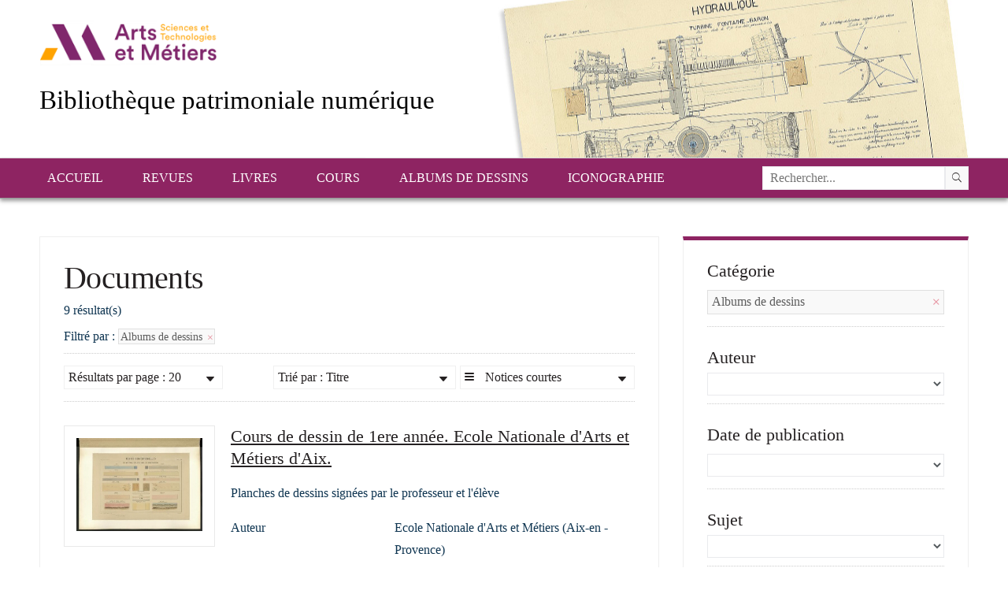

--- FILE ---
content_type: text/html; charset=UTF-8
request_url: https://patrimoine.ensam.eu/resultats/listing?search=&sort=Title,_score&perpage=20&page=1&&refine%5BCategories%5D%5B%5D=Albums+de+dessins&r&
body_size: 5497
content:


<!DOCTYPE html>
<!--[if lt IE 7 ]><html class="ie ie6" lang="fr" class="LTR" dir="LTR"> <![endif]-->
<!--[if IE 7 ]><html class="ie ie7" lang="fr" class="LTR" dir="LTR"> <![endif]-->
<!--[if IE 8 ]><html class="ie ie8" lang="fr" class="LTR" dir="LTR"> <![endif]-->
<!--[if (gte IE 9)|!(IE)]><!--><html lang="fr" class="LTR" dir="LTR"> <!--<![endif]-->
    <head>

        <!-- Basic Page Needs
  ================================================== -->
        <meta charset="utf-8">
        <title>Bibliothèque patrimoniale numérique > Documents</title>
        <meta name="description" content="">
                <!-- Mobile Specific Metas
  ================================================== -->
        <meta name="viewport" content="width=device-width, initial-scale=1, maximum-scale=1">

        <!-- CSS
  ================================================== -->
<link rel="stylesheet" href="/assets/ionicons/css/ionicons.min.css?v=3.5.1" media="all" /><link rel="stylesheet" href="/assets/styles/lgslider.css?v=3.5.1" media="all" /><link rel="stylesheet" href="/assets/styles/timeline_histogram.css?v=3.5.1" media="all" /><link rel="stylesheet" href="/assets/styles/date_slider.css?v=3.5.1" media="all" /><link rel="stylesheet" href="/assets/styles/grapesjs_responsive.css?v=3.5.1" media="all" /><link rel="stylesheet" href="/assets/javascripts/library/daterangepicker/daterangepicker.css?v=3.5.1" media="all" /><link rel="stylesheet" href="/assets/javascripts/library/fancybox/jquery.fancybox.css?v=2.1.5?v=3.5.1" media="all" /><link rel="stylesheet" href="/assets/javascripts/library/leaflet/leaflet.css?v=3.5.1" media="all" />        <link rel="stylesheet" href="/themes/Ensam/styles/skeleton.css">
        <link rel="stylesheet" href="/themes/Ensam/styles/style.css">
	    <link rel="stylesheet" type="text/css" href="/assets/javascripts/library/fancybox/jquery.fancybox.css?v=2.1.5" media="screen" />
        <link href="http://fonts.googleapis.com/css?family=Source+Sans+Pro:300,400,700,900,300italic" rel="stylesheet" />
            </head>
    <body class="body_page-resultats">
        <!-- Primary Page Layout
        ================================================== -->

        
        <!-- Delete everything in this .container and get started on your own site! -->
        <div id="header">
                        <div id="header_content" class="container">
                <div class="column">
                    <div id="logo_block">
                        <div id="logo">
		            <a href="https://artsetmetiers.fr/" target="_blank">
                                <img src="//assets.ensam.eu/logo/fr/logo-247x71.png" alt="Bibliothèque patrimoniale numérique" class="scale-with-grid">
                            </a>
                        </div>

                        <div id="text_block">
                            <h1 title="La Bibliothèque numérique patrimoniale de l'École Nationale Supérieure d’Arts et Métiers permet de découvrir une sélection de documents inédits en histoire de la pédagogie et en histoire des techniques et en génie industriel. Retrouvez les cours, les revues et les dessins techniques de l’Ecole.">Bibliothèque patrimoniale numérique</h1>




                        </div>
                    </div>
                </div>
            </div>
        </div>
<div class="menu_top_bg">
<div class="container">
                    <ul class="menu" id="menu-top" role="navigation"><li ><a  href="/"  title="Accueil" alt="Accueil">Accueil</a><ul class="level1"><li ><a  href="/actualites"  title="Actualités" alt="Actualités">Actualités</a></li><li ><a  href="/presentation-corpus"  title="Présentation des corpus" alt="Présentation des corpus">Présentation des corpus</a></li><li ><a  href="/recherche-avancee"  title="Recherche avancée" alt="Recherche avancée">Recherche avancée</a></li><li ><a  href="http://www.ensam.eu/" target="_blank" title="Site institutionnel de l’ENSAM" alt="Site institutionnel de l’ENSAM">Site institutionnel de l’ENSAM</a></li><li ><a  href="/api/articlesrss" target="_blank" title="Flux RSS" alt="Flux RSS">Flux RSS</a></li></ul></li><li ><a  href="#"  title="Revues" alt="Revues">Revues</a><ul class="level1"><li ><a  href="/resultats?&page=1&refine[Categories][]=Revue+«+Publication+industrielle+des+machines-outils+»#page"  title="Publication industrielle Armengaud" alt="Publication industrielle Armengaud">Publication industrielle Armengaud</a></li><li ><a  href="/resultats?&page=1&refine[Categories][]=Revue+«+Bulletin+technologique+»#page"  title="Bulletin technologique" alt="Bulletin technologique">Bulletin technologique</a></li></ul></li><li ><a  href="/resultats/default?search=&sort=Identifier,_score&perpage=50&page=1&&refine[Categories][]=Livres&r&sort=Creator.title,_score#page"  title="Livres" alt="Livres">Livres</a></li><li ><a  href="/resultats/default?search=&sort=Identifier,_score&perpage=50&page=1&&refine[Categories][]=Cours&r&sort=Creator.title,_score#page"  title="Cours" alt="Cours">Cours</a></li><li ><a  href="/resultats/default?search=&sort=Identifier,_score&perpage=50&page=1&&refine[Categories][]=Albums+de+dessins&r&sort=DateISO,_score#page"  title="Albums de dessins" alt="Albums de dessins">Albums de dessins</a></li><li ><a  href="/resultats?&page=1&refine[Categories][]=Iconographie#page"  title="Iconographie" alt="Iconographie">Iconographie</a></li></ul> 

    <form action="/resultats/listing#page" method="get">
        <input type="hidden" name="navigation" value="listing">
        <input type="hidden" name="perpage" value="20">
        <input type="hidden" name="page" value="1">
        <input type="text"  id="search_txt" name="search" value="" data-options='{"itemtype_id":"1"}' placeholder="Rechercher..." autocomplete="off">
       <input id="fulltext_checkbox" type="hidden" name="fulltext" value="1">
     <input id="bookmarks_checkbox" type="hidden" name="bookmarks" value="1" >
     <input type="hidden" name="sort" value="_score" >
        <button type="submit"  id="search_bt" name="search_submit" value="1"><i class="ion-ios7-search"></i></button>
    </form>

</div>
</div>
<div style="clear:both"></div>


        <div id="content" class="container">
<div id="page">
    <div class="three-quarts column">
        <div class="page_content">
            <h1 class="title_item">Documents</h1>

            
                <div class="returned_results">
                    9 résultat(s)                </div>  
                <!-- bar top-->
                <div class="bartop">

    <div class="facets_unrefined">
        Filtré par : <a href="?search=&sort=Title,_score&perpage=20&page=1&&unrefine[Categories][]=Albums de dessins#page">Albums de dessins <i class="ion-android-close"></i></a>     </div>

    <div class="page_nav">
        <div id="browsing" class="navigation">
            <ul class="dropdown">
                <li>
                                            <i class="ion-navicon-round"></i> Notices courtes                                            <b class="ion-arrow-down-b"></b>
                    <ul class="subdropdown">
                                                                            <li><a href="/resultats/picture?search=&sort=Title,_score&perpage=20&page=1&&refine[Categories][]=Albums+de+dessins&r&#page"><i class="ion-images"></i> Mosaïque de vignettes</a></li>
                                                                            <li><a href="/resultats/time?search=&sort=Title,_score&perpage=20&page=1&&refine[Categories][]=Albums+de+dessins&r&&sort=DateISO,_score#page"><i class="ion-clock"></i> Frise chronologique</a></li>
                        						                            <li><a href="/resultats/map?search=&sort=Title,_score&perpage=20&page=1&&refine[Categories][]=Albums+de+dessins&r&&sort=_score#page"><i class="ion-map"></i> Cartographie interactive</a></li>
                                            </ul>
                </li>
            </ul>
        </div> 

                        <div id="sort" class="navigation">
                    <ul class="dropdown">
                        <li>
                Trié par : Titre                            <b class="ion-arrow-down-b"></b>
                            <ul class="subdropdown">
                                <li><a href="/resultats/listing?search=&sort=Title,_score&perpage=20&page=1&&refine[Categories][]=Albums+de+dessins&r&&sort=_score#page"><span>Trié par :</span> Pertinence</a></li><li><a href="/resultats/listing?search=&sort=Title,_score&perpage=20&page=1&&refine[Categories][]=Albums+de+dessins&r&&sort=Identifier,_score#page"><span>Trié par :</span> Identifiant (asc)</a></li><li><a href="/resultats/listing?search=&sort=Title,_score&perpage=20&page=1&&refine[Categories][]=Albums+de+dessins&r&&sort=-Identifier,_score#page"><span>Trié par :</span> Identifiant (desc)</a></li><li><a href="/resultats/listing?search=&sort=Title,_score&perpage=20&page=1&&refine[Categories][]=Albums+de+dessins&r&&sort=-Title,_score#page"><span>Trié par :</span> Titre (desc)</a></li><li><a href="/resultats/listing?search=&sort=Title,_score&perpage=20&page=1&&refine[Categories][]=Albums+de+dessins&r&&sort=Creator.title,_score#page"><span>Trié par :</span> Auteur (asc)</a></li><li><a href="/resultats/listing?search=&sort=Title,_score&perpage=20&page=1&&refine[Categories][]=Albums+de+dessins&r&&sort=-Creator.title,_score#page"><span>Trié par :</span> Auteur (desc)</a></li><li><a href="/resultats/listing?search=&sort=Title,_score&perpage=20&page=1&&refine[Categories][]=Albums+de+dessins&r&&sort=DateISO,_score#page"><span>Trié par :</span> Date de publication (asc)</a></li><li><a href="/resultats/listing?search=&sort=Title,_score&perpage=20&page=1&&refine[Categories][]=Albums+de+dessins&r&&sort=-DateISO,_score#page"><span>Trié par :</span> Date de publication (desc)</a></li>                            </ul>
                        </li>
                    </ul>
                </div> 
        
                        <div id="result_per_page" class="navigation">
                    <ul class="dropdown">
                        <li>
        Résultats par page : 20                            <b class="ion-arrow-down-b"></b>
                            <ul class="subdropdown">
        <li><a href="?search=&sort=Title,_score&perpage=20&page=1&&refine[Categories][]=Albums+de+dessins&r&&perpage=50#page"><span>Résultats par page :</span> 50</a></li><li><a href="?search=&sort=Title,_score&perpage=20&page=1&&refine[Categories][]=Albums+de+dessins&r&&perpage=10#page"><span>Résultats par page :</span> 10</a></li>                                
                            </ul>
                        </li>
                    </ul>
                </div> 

        
        <div style="clear:both"></div>    
    </div>  

</div> 
                <!-- listing-->
                                    <div class="navlist_tr navlist_bottom" lang="fr" >
                        <div class="navlist_img">
                            <div class="navlist_img_box">
                                <a href="/resultats/item/1572-cours-de-dessin-de-1ere-annee-ecole-nationale-d-arts-et-metiers-d-aix?offset=1#page"><img src="/i/?IIIF=/dc/e9/24/ea/dce924ea-4e72-44ef-93ef-c98b337217b4/iiif/ENSAM_AIA-A4434_0029.tif/full/!256,256/0/default.jpg" title="Cours de dessin de 1ere ann&eacute;e. Ecole Nationale d'Arts et M&eacute;tiers d'Aix."></a>
                            </div>
                        </div>
                        <div class="navlist_content">
                            <a href="/resultats/item/1572-cours-de-dessin-de-1ere-annee-ecole-nationale-d-arts-et-metiers-d-aix?offset=1#page"><h3>Cours de dessin de 1ere année. Ecole Nationale d'Arts et Métiers d'Aix.</h3></a>
                            <p>
                                <p>Planches de dessins signées par le professeur et l'élève</p><dl class="item-list"><dt>Auteur</dt><dd>Ecole Nationale d'Arts et Métiers  (Aix-en -Provence)</dd></dl><dl class="item-list"><dt>Date de publication</dt><dd>1890</dd></dl>                            </p>
                        </div>
                        <div style="clear:both"></div>
                                                                    </div>
                                        <div class="navlist_tr navlist_bottom" lang="fr" >
                        <div class="navlist_img">
                            <div class="navlist_img_box">
                                <a href="/resultats/item/1575-cours-de-dessin-de-1ere-annee-ecole-nationale-d-arts-et-metiers-d-aix?offset=2#page"><img src="/i/?IIIF=/8b/c5/11/43/8bc51143-eeb3-438e-b7eb-3294f8870b98/iiif/ENSAM_AIA-A4437_0043.tif/full/!256,256/0/default.jpg" title="Cours de dessin de 1ere ann&eacute;e. Ecole Nationale d'Arts et M&eacute;tiers d'Aix."></a>
                            </div>
                        </div>
                        <div class="navlist_content">
                            <a href="/resultats/item/1575-cours-de-dessin-de-1ere-annee-ecole-nationale-d-arts-et-metiers-d-aix?offset=2#page"><h3>Cours de dessin de 1ere année. Ecole Nationale d'Arts et Métiers d'Aix.</h3></a>
                            <p>
                                <p>Planches de dessins signées par le professeur et l'élève</p><dl class="item-list"><dt>Auteur</dt><dd>Ecole Nationale d'Arts et Métiers  (Aix-en -Provence)</dd></dl><dl class="item-list"><dt>Date de publication</dt><dd>190?</dd></dl>                            </p>
                        </div>
                        <div style="clear:both"></div>
                                                                    </div>
                                        <div class="navlist_tr navlist_bottom" lang="fr" >
                        <div class="navlist_img">
                            <div class="navlist_img_box">
                                <a href="/resultats/item/1580-cours-de-dessin-de-1ere-annee-ecole-nationale-d-arts-et-metiers-d-aix?offset=3#page"><img src="/i/?IIIF=/56/7a/00/d8/567a00d8-3008-4236-a478-6c85c872a09a/iiif/ENSAM_AIA-A4442_0032.tif/full/!256,256/0/default.jpg" title="Cours de dessin de 1ere ann&eacute;e. Ecole Nationale d'Arts et M&eacute;tiers d'Aix."></a>
                            </div>
                        </div>
                        <div class="navlist_content">
                            <a href="/resultats/item/1580-cours-de-dessin-de-1ere-annee-ecole-nationale-d-arts-et-metiers-d-aix?offset=3#page"><h3>Cours de dessin de 1ere année. Ecole Nationale d'Arts et Métiers d'Aix.</h3></a>
                            <p>
                                <p>Planches de dessins signées par le professeur et l'élève</p><dl class="item-list"><dt>Auteur</dt><dd>Ecole Nationale d'Arts et Métiers  (Aix-en -Provence)</dd></dl><dl class="item-list"><dt>Date de publication</dt><dd>1908</dd></dl>                            </p>
                        </div>
                        <div style="clear:both"></div>
                                                                    </div>
                                        <div class="navlist_tr navlist_bottom" lang="fr" >
                        <div class="navlist_img">
                            <div class="navlist_img_box">
                                <a href="/resultats/item/1573-cours-de-dessin-de-2eme-annee-ecole-nationale-d-arts-et-metiers-d-aix?offset=4#page"><img src="/i/?IIIF=/1c/61/69/c4/1c6169c4-ba52-4fa2-97de-c1d03095c44b/iiif/ENSAM_AIA-A4435_0017.tif/full/!256,256/0/default.jpg" title="Cours de dessin de 2eme ann&eacute;e. Ecole Nationale d'Arts et M&eacute;tiers d'Aix."></a>
                            </div>
                        </div>
                        <div class="navlist_content">
                            <a href="/resultats/item/1573-cours-de-dessin-de-2eme-annee-ecole-nationale-d-arts-et-metiers-d-aix?offset=4#page"><h3>Cours de dessin de 2eme année. Ecole Nationale d'Arts et Métiers d'Aix.</h3></a>
                            <p>
                                <p>Planches de dessins signées par le professeur et l'élève</p><dl class="item-list"><dt>Auteur</dt><dd>Ecole Nationale d'Arts et Métiers  (Aix-en -Provence)</dd></dl><dl class="item-list"><dt>Date de publication</dt><dd>1890</dd></dl>                            </p>
                        </div>
                        <div style="clear:both"></div>
                                                                    </div>
                                        <div class="navlist_tr navlist_bottom" lang="fr" >
                        <div class="navlist_img">
                            <div class="navlist_img_box">
                                <a href="/resultats/item/1576-cours-de-dessin-de-2eme-annee-ecole-nationale-d-arts-et-metiers-d-aix?offset=5#page"><img src="/i/?IIIF=/c0/61/ac/ae/c061acae-486f-4390-b999-20605a1e0d33/iiif/ENSAM_AIA-A4438_0029.tif/full/!256,256/0/default.jpg" title="Cours de dessin de 2eme ann&eacute;e. Ecole Nationale d'Arts et M&eacute;tiers d'Aix."></a>
                            </div>
                        </div>
                        <div class="navlist_content">
                            <a href="/resultats/item/1576-cours-de-dessin-de-2eme-annee-ecole-nationale-d-arts-et-metiers-d-aix?offset=5#page"><h3>Cours de dessin de 2eme année. Ecole Nationale d'Arts et Métiers d'Aix.</h3></a>
                            <p>
                                <p>Planches de dessins signées par le professeur et l'élève</p><dl class="item-list"><dt>Auteur</dt><dd>Ecole Nationale d'Arts et Métiers  (Aix-en -Provence)</dd></dl><dl class="item-list"><dt>Date de publication</dt><dd>1908</dd></dl>                            </p>
                        </div>
                        <div style="clear:both"></div>
                                                                    </div>
                                        <div class="navlist_tr navlist_bottom" lang="fr" >
                        <div class="navlist_img">
                            <div class="navlist_img_box">
                                <a href="/resultats/item/1578-cours-de-dessin-de-2eme-annee-ecole-nationale-d-arts-et-metiers-d-aix?offset=6#page"><img src="/i/?IIIF=/ad/12/5d/f9/ad125df9-d9f9-4faa-990e-7e44e40e6e15/iiif/ENSAM_AIA-A4440_0010.tif/full/!256,256/0/default.jpg" title="Cours de dessin de 2eme ann&eacute;e. Ecole Nationale d'Arts et M&eacute;tiers d'Aix."></a>
                            </div>
                        </div>
                        <div class="navlist_content">
                            <a href="/resultats/item/1578-cours-de-dessin-de-2eme-annee-ecole-nationale-d-arts-et-metiers-d-aix?offset=6#page"><h3>Cours de dessin de 2eme année. Ecole Nationale d'Arts et Métiers d'Aix.</h3></a>
                            <p>
                                <p>Planches de dessins signées par le professeur et l'élève</p><dl class="item-list"><dt>Auteur</dt><dd>Ecole Nationale d'Arts et Métiers  (Aix-en -Provence)</dd></dl><dl class="item-list"><dt>Date de publication</dt><dd>190?</dd></dl>                            </p>
                        </div>
                        <div style="clear:both"></div>
                                                                    </div>
                                        <div class="navlist_tr navlist_bottom" lang="fr" >
                        <div class="navlist_img">
                            <div class="navlist_img_box">
                                <a href="/resultats/item/1574-cours-de-dessin-de-3eme-annee-ecole-nationale-d-arts-et-metiers-d-aix?offset=7#page"><img src="/i/?IIIF=/44/dc/c9/98/44dcc998-a515-42c8-8e47-6206a3e24ad9/iiif/ENSAM_AIA-A4436_0005.tif/full/!256,256/0/default.jpg" title="Cours de dessin de 3eme ann&eacute;e. Ecole Nationale d'Arts et M&eacute;tiers d'Aix."></a>
                            </div>
                        </div>
                        <div class="navlist_content">
                            <a href="/resultats/item/1574-cours-de-dessin-de-3eme-annee-ecole-nationale-d-arts-et-metiers-d-aix?offset=7#page"><h3>Cours de dessin de 3eme année. Ecole Nationale d'Arts et Métiers d'Aix.</h3></a>
                            <p>
                                <p>Planches de dessins signées par le professeur et l'élève</p><dl class="item-list"><dt>Auteur</dt><dd>Ecole Nationale d'Arts et Métiers  (Aix-en -Provence)</dd></dl><dl class="item-list"><dt>Date de publication</dt><dd>1890</dd></dl>                            </p>
                        </div>
                        <div style="clear:both"></div>
                                                                    </div>
                                        <div class="navlist_tr navlist_bottom" lang="fr" >
                        <div class="navlist_img">
                            <div class="navlist_img_box">
                                <a href="/resultats/item/1577-cours-de-dessin-de-3eme-annee-ecole-nationale-d-arts-et-metiers-d-aix?offset=8#page"><img src="/i/?IIIF=/aa/b7/b0/6e/aab7b06e-73a0-4cbc-ad76-269a0a42081c/iiif/ENSAM_AIA-A4439_0012.tif/full/!256,256/0/default.jpg" title="Cours de dessin de 3eme ann&eacute;e. Ecole Nationale d'Arts et M&eacute;tiers d'Aix."></a>
                            </div>
                        </div>
                        <div class="navlist_content">
                            <a href="/resultats/item/1577-cours-de-dessin-de-3eme-annee-ecole-nationale-d-arts-et-metiers-d-aix?offset=8#page"><h3>Cours de dessin de 3eme année. Ecole Nationale d'Arts et Métiers d'Aix.</h3></a>
                            <p>
                                <p>Planches de dessins signées par le professeur et l'élève</p><dl class="item-list"><dt>Auteur</dt><dd>Ecole Nationale d'Arts et Métiers  (Aix-en -Provence)</dd></dl><dl class="item-list"><dt>Date de publication</dt><dd>1897</dd></dl>                            </p>
                        </div>
                        <div style="clear:both"></div>
                                                                    </div>
                                        <div class="navlist_tr " lang="fr" >
                        <div class="navlist_img">
                            <div class="navlist_img_box">
                                <a href="/resultats/item/1579-cours-de-dessin-de-3eme-annee-ecole-nationale-d-arts-et-metiers-d-aix?offset=9#page"><img src="/i/?IIIF=/8e/71/d0/7d/8e71d07d-94e5-4227-9b19-ab19c8db5e96/iiif/ENSAM_AIA-A4441_0026.tif/full/!256,256/0/default.jpg" title="Cours de dessin de 3eme ann&eacute;e. Ecole Nationale d'Arts et M&eacute;tiers d'Aix."></a>
                            </div>
                        </div>
                        <div class="navlist_content">
                            <a href="/resultats/item/1579-cours-de-dessin-de-3eme-annee-ecole-nationale-d-arts-et-metiers-d-aix?offset=9#page"><h3>Cours de dessin de 3eme année. Ecole Nationale d'Arts et Métiers d'Aix.</h3></a>
                            <p>
                                <p>Planches de dessins signées par le professeur et l'élève</p><dl class="item-list"><dt>Auteur</dt><dd>Ecole Nationale d'Arts et Métiers  (Aix-en -Provence)</dd></dl><dl class="item-list"><dt>Date de publication</dt><dd>1908</dd></dl>                            </p>
                        </div>
                        <div style="clear:both"></div>
                                                                    </div>
                           
                <!-- end listing-->



                <!-- bar bottom-->
                <div class="barbottom">
    <div class="pagination_bottom"><div class="pagination"><div class="pager left">1 - 9 / 9 résultat(s)</div><div class="per_page right"><form method="post"><input type="hidden" name="page" value="1"><select name="perpage" class="btn" data-autosubmit="1"><option class="perpage_5" value="5">par page : 5</option><option class="perpage_10" value="10">par page : 10</option><option class="perpage_20" value="20"  selected="selected">par page : 20</option><option class="perpage_50" value="50">par page : 50</option><option class="perpage_100" value="100">par page : 100</option><option class="perpage_200" value="200">par page : 200</option><option class="perpage_1000" value="1000">par page : 1000</option><option class="perpage_8" value="8">par page : 8</option><option class="perpage_12" value="12">par page : 12</option><option class="perpage_16" value="16">par page : 16</option><option class="perpage_24" value="24">par page : 24</option><option class="perpage_32" value="32">par page : 32</option><option class="perpage_48" value="48">par page : 48</option><option class="perpage_64" value="64">par page : 64</option><option class="perpage_96" value="96">par page : 96</option></select> </form> </div></div></div>
</div>
            
            <div style="clear: both"></div>
        </div>

    </div>
</div>

<div class="one-quart column">
    <!-- refine-->
                
            <div class="page_content p_right p_top facet">
                <h3>Catégorie</h3><ul><li class="deep1"><a class="facets_unrefined" href="?search=&sort=Title,_score&perpage=20&page=1&&unrefine[Categories][]=Albums+de+dessins"><div>Albums de dessins</div> <span><i class="ion-android-close"></i></a></span></li></ul><div class="nomore"></div><div class="right_column_sep"></div><h3>Auteur</h3><select onchange="window.location.href = this.value"><option></option><option class="deep1_option facets_refine_option" data-refine="Creator%20%3A%20Ecole%20Nationale%20d%27Arts%20et%20M%C3%A9tiers%20%20%28Aix-en%20-Provence%29" value="?search=&sort=Title,_score&perpage=20&page=1&&refine[Categories][]=Albums+de+dessins&r&&page=1&refine[Creator][]=Ecole+Nationale+d%27Arts+et+M%C3%A9tiers++%28Aix-en+-Provence%29">Ecole Nationale d'Arts et Métiers  (Aix-en -Provence) (9)</option></select><div class="nomore"></div><div class="right_column_sep"></div><h3>Date de publication</h3><div class="lgcalendarfacets" id="calendar" data-options='{"itemtype_id":1,"lang":"fr-FR","url":"?search=&sort=Title,_score&perpage=20&page=1&&refine[Categories][]=Albums+de+dessins&r&&page=1","facet":"DateISO"}'></div><div class="nomore"></div><div class="right_column_sep"></div><h3>Sujet</h3><select onchange="window.location.href = this.value"><option></option><option class="deep1_option facets_refine_option" data-refine="Subject%20%3A%20Dewey600%20-%20Techniques%20%28Sciences%20appliqu%C3%A9es%29" value="?search=&sort=Title,_score&perpage=20&page=1&&refine[Categories][]=Albums+de+dessins&r&&page=1&refine[Subject][]=Dewey600+-+Techniques+%28Sciences+appliqu%C3%A9es%29">Dewey600 - Techniques (Sciences appliquées) (9)</option></select><div class="nomore"></div><div class="right_column_sep"></div><h3>Type de document</h3><select onchange="window.location.href = this.value"><option></option><option class="deep1_option facets_refine_option" data-refine="Type%20%3A%20Texte%20imprim%C3%A9" value="?search=&sort=Title,_score&perpage=20&page=1&&refine[Categories][]=Albums+de+dessins&r&&page=1&refine[Type][]=Texte+imprim%C3%A9">Texte imprimé (9)</option></select><div class="nomore"></div><div class="right_column_sep"></div>            </div><div class="right_column_sep"></div>
            </div>
<div style="clear: both"></div>
</div>
<div id="modal_content" style="display:none;"></div>

</div><!-- container -->

<div id="footer">
<div class="container">
    <ul class="menu" id="menu-bottom" role="navigation"><li ><a  href="/contact"  title="Contact" alt="Contact">Contact</a></li><li ><a  href="/conditions-utilisation"  title="Conditions d’utilisation" alt="Conditions d’utilisation">Conditions d’utilisation</a></li><li ><a  href="/aide"  title="Aide" alt="Aide">Aide</a></li><li ><a  href="/mentions-legales"  title="Mentions légales" alt="Mentions légales">Mentions légales</a></li><li ><a  href="/partenaires"  title="Partenaires" alt="Partenaires">Partenaires</a></li><li ><a  href="/plan-site"  title="Plan du site" alt="Plan du site">Plan du site</a></li></ul>  
    
	Avec le soutien de la <a href="http://www.fondam.org/" target="_blank">Fondation Arts et Métiers</a><br/>
    <a href="http://www.fondam.org/" target="_blank"><img src="/themes/Ensam/images/logo-fam.png"></a>

    <p class="copyright">© 2016 ENSAM - Bibliothèque patrimoniale numérique</p>
</div>
<div style="clear: both"></div>
</div>

<!-- End Document
================================================== -->

        <!--[if lt IE 9]>
                <script src="http://html5shim.googlecode.com/svn/trunk/html5.js"></script>
        <![endif]-->
<script src="/assets/javascripts/jquery2.js?v=3.5.1"></script><script src="/assets/javascripts/helpers.js?v=3.5.1"></script><script src="/assets/javascripts/locales.php?l=fr"></script><script src="/assets/javascripts/library/leaflet/leaflet.js?v=3.5.1"></script><script src="/assets/javascripts/geomap-leaflet.js?v=3.5.1"></script><script src="/assets/javascripts/library/jquery-ui-1.10.3.custom.min.js?v=3.5.1"></script><script src="/assets/javascripts/library/d3.min.js?v=3.5.1"></script><script src="/assets/javascripts/library/mediaelementjs/mediaelement.js?v=3.5.1"></script><script src="/assets/javascripts/library/fancybox/jquery.fancybox.js?v=2.1.5"></script><script src="/assets/javascripts/timeline_histogram.js?v=3.5.1"></script><script src="/assets/javascripts/date_calendar.js?v=3.5.1"></script><script src="/assets/javascripts/jQDateRangeSlider-min.js?v=3.5.1"></script><script src="/assets/javascripts/date_slider.js?v=3.5.1"></script><script src="/assets/javascripts/slider.js?v=3.5.1"></script><script src="/assets/javascripts/lgslider.js?v=3.5.1"></script><script src="/assets/javascripts/autocomplete.js?v=3.5.1"></script><script src="/assets/javascripts/viewfulltextpage.js?v=3.5.1"></script><script src="/assets/javascripts/viewbookmarkspage.js?v=3.5.1"></script><script src="/assets/javascripts/viewchildpage.js?v=3.5.1"></script><script src="/assets/javascripts/map.js?v=3.5.1"></script><script src="/assets/javascripts/articles_ticker.js?v=3.5.1"></script><script src="/assets/javascripts/basket.js?v=3.5.1"></script><script src="/assets/javascripts/auth.js?v=3.5.1"></script><script src="/assets/javascripts/library/daterangepicker/moment.js?v=3.5.1"></script><script src="/assets/javascripts/library/daterangepicker/daterangepicker.js?v=3.5.1"></script><script src="/assets/javascripts/loan_disponibility.js?v=3.5.1"></script><script src="/assets/javascripts/locales.php?l=fr"></script>        <script type="text/javascript" src="/themes/Ensam/javascripts/modal.js"></script>
        <script type="text/javascript" src="/themes/Ensam/javascripts/widgets.js"></script>
        <script type="text/javascript" src="/themes/Ensam/javascripts/articles.js"></script>
        <script type="text/javascript" src="/themes/Ensam/javascripts/supra.js"></script>
        <script type="text/javascript" src="/themes/Ensam/javascripts/tracking.js"></script>
</body>
</html>

--- FILE ---
content_type: application/javascript; charset=utf-8
request_url: https://patrimoine.ensam.eu/themes/Ensam/javascripts/tracking.js
body_size: 365
content:
// tracking events
$("#search form").submit(function() {
    var val = $("#search_txt").val();
    if (val != '' && val != undefined) {
        var page_title = $(document).find("title").text();
        ga('send', 'event', page_title, 'search', val);
    }
});

$(".facets_refine").click(function() {
    var page_title = $(document).find("title").text();
    var val = decodeURIComponent($(this).attr('data-refine'));
    ga('send', 'event', page_title, 'refine', val);
});


--- FILE ---
content_type: application/javascript; charset=utf-8
request_url: https://patrimoine.ensam.eu/assets/javascripts/timeline_histogram.js?v=3.5.1
body_size: 22413
content:
;
(function ($, window, document, undefined) {
    function TimelineHistogram(element, options) {
        this.element = $(element);

        this.auto_animation_inerval = null;
        this.interval = this.element.data("interval") || 'decade';
        this.page_id = this.element.data("page_id") || '';
        this.href = this.element.data("href") || '';
        this.height = this.element.height();
        this.width = this.element.width();
        this.range_height = this.element.data("range_height") || 50;
        this.date_start = this.element.data("date_start") || '';
        this.date_end = this.element.data("date_end") || '';
        this.margin_top = this.element.data("margin_top") || 0;
        this.margin_bottom = this.element.data("margin_bottom") || 20;
        this.margin_left = this.element.data("margin_left") || 1;
        this.margin_right = this.element.data("margin_right") || 0;
        this.zoom = this.element.data("zoom") || '0';
        this.uniqkey = Math.random() * 0x100000000000000;
        this.date_start_init = this.date_start;
        this.date_end_init = this.date_end;
        this.timeline = "timeline_" + this.uniqkey;
        this.timeline_id = this.element.attr("id") || '';
        this.links_prefix = this.element.data("links_prefix") || '';
        this.element.addClass(this.timeline);
        this.formate_data(); // load options
        this.resize();
        this.action = 0;
        this.selectopt = '';
    }

    TimelineHistogram.prototype = {
        formate_data: function () {
            this.formated_datas = new Array();

            var that = this;
            var prev_date = '';
            var i = 0;

            //json
            $.getJSON(this.links_prefix + '/api/datehistogram' + this.href,
                    {
                        interval: that.interval,
                        page_id: that.page_id,
                        zoom: that.zoom,
                        date_start: that.date_start,
                        date_end: that.date_end
                    },
                    function (data)
                    {
                        if (data && data.items) {
                            $.each(data.items, function (key, values)
                            {

                                var values_date_to_date = new Date(values.date);

                                if (prev_date != '') {
                                    var prev_date_to_date = new Date(prev_date);

                                    for (j = prev_date_to_date; j < values_date_to_date; )
                                    {
                                        if (j >= prev_date_to_date)
                                        {
                                            var date_j = new Date(j);

                                            if (that.interval == 'month') {
                                                var date_j = date_j.getFullYear() + '-' + ("0" + (date_j.getMonth() + 1)).slice(-2);
                                            } else {
                                                var date_j = date_j.getFullYear();
                                            }

                                            that.formated_datas[i] = new Array();
                                            that.formated_datas[i]['date'] = date_j;
                                            that.formated_datas[i]['value'] = 0;
                                            i++;
                                        }

                                        if (that.interval == 'decade')
                                        {
                                            j = new Date(j.setFullYear(j.getFullYear() + 10));
                                        } else if (that.interval == 'month') {
                                            j = new Date(j.setMonth(j.getMonth() + 1));
                                        } else {
                                            j = new Date(j.setFullYear(j.getFullYear() + 1));
                                        }
                                    }
                                }

                                that.formated_datas[i] = new Array();
                                that.formated_datas[i]['date'] = values.date;
                                that.formated_datas[i]['value'] = values.count;
                                i++;

                                prev_date = values.date;
                                that.selectopt += '<option value="' + prev_date + '">' + prev_date + ' (' + values.count + ')</option>';

                                if (that.date_start == '') {
                                    that.date_start = prev_date;
                                }

                            });

                            if (that.date_end == '' || that.date_end == '3000') {
                                that.date_end = prev_date;
                            }

                            //date intervall verification

                            if (i > 350 && that.interval == 'year') {
                                that.interval = 'decade';
                                that.formate_data(); // load options
                            } else if (i > 350 && that.interval == 'month') {
                                that.interval = 'year';
                                that.formate_data(); // load options
                            } else {
                                that.datas = that.formated_datas;
                                if (that.datas) {
                                    that.create(); // load options
                                }
                            }
                        }
                    });
        },
        create: function () {
            var that = this;
            var brush_start = '';
            var brush_end = '';

            ////
            var html = '<div class="timeline_histogram_range">';

            if ($(window).width() < 480) {
                $('.' + this.timeline + ' svg').hide();
                html += __('Start date') + ' <select class="s-date-start">' + that.selectopt + '</select> ' + __('End date') + ' <select class="s-date-end">' + that.selectopt + '</select>';
                html += ' <button class="button" data-date-start="' + that.date_start + '" data-date-end="' + that.date_end + '">' + __('Submit') + '</button>'
                if (that.zoom == 1 && that.date_end_init != '3000') {
                    html += ' <button class="button_reset" data-date-start="' + that.date_start + '" data-date-end="' + that.date_end + '">' + __('Reset') + '</button>'
                }
            } else {


                var timeline_range_height = this.range_height;
                var margin = {top: this.margin_top, right: this.margin_right, bottom: this.margin_bottom, left: this.margin_left},
                        width = this.width - margin.left - margin.right,
                        height = this.height - margin.top - margin.bottom - timeline_range_height;


                var x = d3.scale.ordinal()
                        .rangeRoundBands([30, (width-10)], 0);

                var y = d3.scale.linear()
                        .range([height, 5]);

                var xAxis = d3.svg.axis()
                        .scale(x)
                        .orient("bottom")
                        .tickSize(6, 6)
                        .tickPadding(3)
                        ;

                var yAxis = d3.svg.axis()
                        .scale(y)
                        .orient("left")
                        .tickSize(6, 6)
                        .tickPadding(3)
                        .tickFormat(d3.format("d"))
                        .tickSubdivide(0)
                        ;

                this.element.html('');

                var svg = d3.select('.' + this.timeline).append("svg")
                        .attr("width", width + margin.left + margin.right)
                        .attr("height", height + margin.top + margin.bottom)
                        .attr("id", "svg1")
                        .append("g")
                        .attr("transform", "translate(" + margin.left + "," + margin.top + ")");


                var data = this.datas;

                x.domain(data.map(function (d) {
                    return d.date;
                }));
                y.domain([0, d3.max(data, function (d) {
                        return d.value;
                    })]);

                var w = 0;
                this.date_to_x = new Array();
                $.each(data, function (key, d) {
                    //console.log(d.date + ' ' + d.value)
                    that.w_range = x.rangeBand();

                    var date_start = function (d) {
                        return d.date;
                    }

                    var date_text = function (d) {
                        if (that.interval == 'decade') {
                            var date_end = new Number(d.date) + 10;
                            return d.date + ' - ' + date_end + ' : ' + d.value;
                        } else {
                            return d.date + ' : ' + d.value;
                        }
                    }

                    //save date position to brush
                    var x_pos = x(d.date);
                    that.date_to_x[x_pos] = d.date;
                    that.last_x = x_pos;

                    if (that.first_x == undefined) {
                        that.first_x = x_pos;
                    }
                    if (that.date_start == d.date) {
                        brush_start = x_pos;
                    }

                    if (that.date_end == d.date) {
                        brush_end = x_pos;
                    }
                    //

                    svg.selectAll('.' + that.timeline + ' .bar')
                            .data(data)
                            .enter().append("rect")
                            .attr("class", "bar")
                            .attr("title", date_text)
                            .attr("data-date-start", date_start)
                            .attr("data-date-interval", that.interval)
                            .attr("x", function (d) {
                                return x(d.date);
                            })
                            .attr("width", x.rangeBand())
                            .attr("y", function (d) {
                                return y(d.value);
                            })
                            .attr("height", function (d) {
                                return height - y(d.value);
                            });

                });

                var w = 0;
                if (that.w_range > 0) {
                    w = that.w_range / 2;
                }

                svg.append("g")
                        .attr("class", "x axis")
                        .attr("transform", "translate(0," + height + ")")
                        .call(xAxis);

                svg.append("g")
                        .attr("class", "y axis")
                        .attr("transform", "translate(30,0)")
                        .call(yAxis);

                this.show_ticks(w);


                // brush range

                var brush = d3.svg.brush().x(x);
                brush.on("brush", function (event) {
                    setTimeout(function () {
                        that.brushed(brush);
                    }, 500);
                });


                if (brush_start != '' && brush_end != '') {
                    brush.extent([brush_start, brush_end + (w * 2)]);
                    if (that.date_start_init != '' && that.date_end_init != '') {
                        html += __('Date range') + ': <span class="date-range">' + that.date_start + '</span> - <span class="date-range">' + that.date_end + '</span>';
                    } else {
                        html += '<span class="date-range">' + __('No date range selected') + '</span>';
                    }
                    html += ' <button class="button" data-date-start="' + that.date_start + '" data-date-end="' + that.date_end + '">' + __('Submit') + '</button>'
                    if (that.zoom == 1 && that.date_end_init != '3000') {
                        html += ' <button class="button_reset" data-date-start="' + that.date_start + '" data-date-end="' + that.date_end + '">' + __('Reset') + '</button>'
                    }
                } else if (that.date_start != '' && that.date_end != '') {
                    html += __('Date range') + ': <span class="date-range">' + that.date_start + '</span> - <span class="date-range">' + that.date_end + '</span>';
                    html += ' <button class="button" data-date-start="' + that.date_start + '" data-date-end="' + that.date_end + '">' + __('Submit') + '</button>'
                    if (that.zoom == 1) {
                        html += ' <button class="button_reset" data-date-start="' + that.date_start + '" data-date-end="' + that.date_end + '">' + __('Reset') + '</button>'
                    }
                } else {
                    html += __('No date range selected');

                    if (that.zoom == 1) {
                        html += ' <button class="button_reset" data-date-start="' + that.date_start + '" data-date-end="' + that.date_end + '">' + __('Reset') + '</button>'
                    }

                }
            }
            //
            html += '</div>';
            $('.' + this.timeline).append(html);
            //

            if ($(window).width() >= 480) {
                var gBrush = svg.append("g")
                        .attr("class", "brush")
                        .call(brush);

                gBrush.selectAll("rect")
                        .attr("height", height);

                gBrush.selectAll(".resize").append("path").attr("d",
                        function (d) {

                            var e = +(d == "e"),
                                    x = e ? 1 : -1,
                                    y = height / 3;

                            return "M" + (.5 * x) + "," + y
                                    + "A0,8 0 0 " + e + " " + (8.5 * x) + "," + (y + 6)
                                    + "V" + (2 * y - 6)
                                    + "A0,8 0 0 " + e + " " + (.5 * x) + "," + (2 * y)
                                    + "Z"
                                    + "M" + (3.5 * x) + "," + (y + 8)
                                    + "V" + (2 * y - 8)
                                    + "M" + (5.5 * x) + "," + (y + 8)
                                    + "V" + (2 * y - 8)

                        });
            }
            this.events();

            if ($(window).width() < 480) {
                $('.' + that.timeline + '  .s-date-start').val(that.date_start);
                $('.' + that.timeline + '  .s-date-end').val(that.date_end);
                that.select_opt_hide();
            }

        },
        show_ticks: function (w) {
            i = 0;
            var that = this;

            var date_width = 40;
            if (that.interval == 'month') {
                var date_width = 60;
            }

            var hidden = Math.round(date_width / this.w_range);
            if (hidden == 0) {
                hidden = 1;
            }

            $('.' + this.timeline + ' .x.axis').find('.tick').each(function () {
                var transform = $(this).attr("transform");
                var translate = transform.split("(");
                var translate = translate[1].split(")");
                var translate = translate[0].split(",");
                var translate_w = translate[0] - w;
                var translate_h = translate[1];

                $(this).attr("transform", "translate(" + translate_w + "," + translate_h + ")");


                if (i % hidden != 0 && i > 0) {
                    $(this).hide();
                }

                i++;
            });
            $('.x.axis').show();
        },
        brushed: function (brush) {

            var extent = brush.extent();
            var e1 = Number(extent[0]);
            var e2 = Number(extent[1]);

            var date_start = this.date_to_x[this.first_x];
            var date_end = this.date_to_x[this.last_x];

            var min = 0;
            var max = this.last_x + this.w_range;

            //e1 good postion
            if (e1 >= 0 && e1 <= max) {
                i = min;
                var tester_good = 0;
                while (i < max) {
                    var tester = this.date_to_x[i];

                    if (tester != undefined) {

                        if (e1 < i) {
                            date_start = tester_good;
                            i = max;
                        } else {
                            date_start = this.date_to_x[this.last_x];
                        }
                        tester_good = tester;
                    }
                    i++;
                }

            } else {
                date_start = this.date_to_x[this.last_x];
            }
            //e2 good postion
            if (e2 >= 0 && e2 <= max) {
                i = min;
                var tester_good = 0;
                while (i < max) {
                    var tester = this.date_to_x[i];
                    if (tester != undefined) {
                        if (e2 < i) {
                            date_end = tester_good;
                            i = max;
                        }
                        tester_good = tester;
                    }
                    i++;
                }
            }

            if (this.date_to_x[this.first_x] > date_start || date_start == 0) {
                date_start = this.date_to_x[this.first_x];
            }
            if (this.date_to_x[this.first_x] > date_end || date_end == 0) {
                date_end = this.date_to_x[this.first_x];
            }

            var html = __('Date range') + ': <span class="date-range">' + date_start + '</span> - <span class="date-range">' + date_end + '</span>';
            html += ' <button class="button" data-date-start="' + date_start + '" data-date-end="' + date_end + '">' + __('Submit') + '</button>';

            if (this.zoom == 1 && this.date_start_init != "") {
                html += '<button class="button_reset" data-date-start="' + date_start + '" data-date-end="' + date_end + '">' + __('Reset') + '</button>'
            }

            $('.' + this.timeline + ' .timeline_histogram_range').html(html);

            this.events();
        },
        events: function () {
            var that = this;
            /*
             this.element + $(' .bar').bind("click", function(event) {
             var href = that.href + '&date-start=' + $(this).data("date-start");
             $(location).attr('href', href);
             });*/

            this.element.off("click", '.button');
            $('.' + this.timeline + ' .button').bind("click", function (event) {
                //&interval=' + that.interval + '
                var href = that.href + '&date-start=' + $(this).data("date-start") + '&date-end=' + $(this).data("date-end") + '#' + that.timeline_id;
                $(location).attr('href', href);
            });

            this.element.off("click", '.button_reset');
            $('.' + this.timeline + ' .button_reset').bind("click", function (event) {
                //var href = that.href + '&zoom=0&date-start=' + $(this).data("date-start") + '&date-end=' + $(this).data("date-end");
                var href = that.href + '#' + that.timeline_id;
                $(location).attr('href', href);
            });


            this.element.off("change", '.s-date-start');
            $('.' + this.timeline + ' .s-date-start').bind("change", function (event) {
                that.select_opt_hide();

            });

            this.element.off("change", '.s-date-end');
            $('.' + this.timeline + ' .s-date-end').bind("change", function (event) {
                that.select_opt_hide();
            });



        },
        select_opt_hide: function () {

            var date_start = $('.' + this.timeline + ' .s-date-start').val();
            var date_end = $('.' + this.timeline + ' .s-date-end').val();
            $('.' + this.timeline + ' .button').attr('data-date-start', date_start);
            $('.' + this.timeline + ' .button').attr('data-date-end', date_end);

            $('.' + this.timeline).attr('data-date_start', date_start);
            $('.' + this.timeline).attr('data-date_end', date_end);

            if (date_start == this.date_start_init && date_end == this.date_end_init) {
                $('.' + this.timeline + ' .button').hide();
            } else {
                $('.' + this.timeline + ' .button').show();
            }



            $('.' + this.timeline + '  .s-date-start option').show();
            //$('.' + this.timeline + '  .s-date-start option').prop('disabled', false);

            $('.' + this.timeline + '  .s-date-start option').each(function (e) {
                $this = $(this);
                if ($this.val() > date_end)
                {
                    $this.attr('disabled', true);
                    $this.hide();
                } else {
                    $this.attr('disabled', false);
                }
            });
            $('.' + this.timeline + '  .s-date-end option').show();
            $('.' + this.timeline + '  .s-date-end option').each(function (e) {
                $this = $(this);
                if ($this.val() < date_start)
                {
                    $this.attr('disabled', true);
                    $this.hide();
                } else {
                    $this.attr('disabled', false);
                }
            });
        },
        resize: function () {
            /* $(window).resize(function()
             {
             setTimeout(function() {
             window.location = window.location.href;
             }, 1000);
             });*/
        }
    };

    $.fn['timeline_histogram'] = function (options) {
        return this.each(function () {
            if (!$.data(this, "plugin_timelinehistogram")) {
                $.data(this, "plugin_timelinehistogram", new TimelineHistogram(this, options));
            }
        });
    };

})(jQuery, window, document);

--- FILE ---
content_type: application/javascript; charset=utf-8
request_url: https://patrimoine.ensam.eu/assets/javascripts/date_slider.js?v=3.5.1
body_size: 6927
content:
;
(function($, window, document, undefined) {
    function DateSlider(element, options) {
        this.element = $(element);
        this.page_id = this.element.data("page_id") || '';
        this.template = this.element.data("template") || '';
        this.language_tag = this.element.data("language_tag") || '';
        this.facet_format = this.element.data("facet_format") || '';
        this.date_field = this.element.data("date_field") || '';
        this.href = this.element.data("href") || '';
        this.height = this.element.height();
        this.width = this.element.width();
        this.date_start = this.element.data("date_start") || '';
        this.date_end = this.element.data("date_end") || '';
        this.uniqkey = Math.random() * 0x100000000000000;
        this.date_start_init = '';
        this.date_end_init = '';
        this.title = this.element.data("title") || '';
        this.slider = "date_slider_" + this.uniqkey;
        this.slider_id = this.element.attr("id") || '';
        this.format = this.element.data("format") || 'ymd';
        this.links_prefix = this.element.data("links_prefix") || '';
        this.element.addClass(this.slider);
        this.format_data(); // load options
    }

    DateSlider.prototype = {
        format_data: function() {
            var that = this;
            //json
            $.getJSON(this.links_prefix +'/api/datehistogram' + this.href,
                    {
                        interval: 'year',
                        page_id: that.page_id,
                        template: that.template,
                        language_tag: that.language_tag,
                        date_field: that.date_field
                    },
            function(data)
            {
                if (data && data.items) {
                    
                    prev_date = "";
                    $.each(data.items, function(key, values)
                    {
                        
                        prev_date = values.date;
                        if (that.date_start_init == '') {
                            that.date_start_init = prev_date;
                        }

                    });

                    if (that.date_end_init == '' || that.date_end == '3000') {
                        that.date_end_init = prev_date;
                    }

                    if (that.date_start_init != '') {
                        if (that.date_start == '') {
                            that.date_start = that.date_start_init;
                        }
                        if (that.date_end == '') {
                            that.date_end = that.date_end_init;
                        }

                        if (that.date_start_init == that.date_end_init) {
                            
                            that.element.hide();
                        }
                        else {
                            that.create();
                        }

                    } else {
                        that.element.hide();
                    }

                }
            });
        },
        create: function() {
            var that = this;
            var press_slider_loaded = false;
            var html = this.title + '<div class="slider_date_range"></div>';

            // var test = new Date('2020-05-25 15:24:48');
            // console.log('test ===>'+that.date_end_init);
            // console.log(test);
            console.log('that.date_start_init ==>' + that.date_start_init);
            console.log('that.date_end_init ==>' + that.date_end_init);
            console.log('that.date_start ==>' + that.date_start);
            console.log('that.date_end ==>' + that.date_end);

            
            var minBounds = new Date(that.date_start_init, 0, 1);
            var maxBounds = new Date(that.date_end_init, 0, 1);
            var minDefault = new Date(that.date_start, 0, 1);
            var maxDefault = new Date(that.date_end, 0, 1);

            if(that.facet_format == 'ymd'){
                minBounds   = new Date(that.date_start_init);
                maxBounds   = new Date(that.date_end_init);
                minDefault  = new Date(that.date_start);
                maxDefault  = new Date(that.date_end);
            }
            $('.' + this.slider).append(html);

            $('.' + this.slider + ' .slider_date_range').dateRangeSlider({
                bounds: {
                    min: minBounds,
                    max: maxBounds
                },
                defaultValues: {
                    min: minDefault,
                    max: maxDefault
                },
                arrows: false,
                valueLabels: 'show',
                formatter: function(value) {

                    var month = value.getMonth() + 1;
                    var day = value.getDate();

                    if (that.format == 'dmy') {
                        return (day < 10 ? "0" + day : day) + "-" + (month < 10 ? "0" + month : month) + "-" + value.getFullYear();
                    }
                    else {
                        return "" + value.getFullYear() + "-" + (month < 10 ? "0" + month : month) + "-" + (day < 10 ? "0" + day : day);
                    }

                }
            }).bind('valuesChanged', function(event, ui) {
                if (press_slider_loaded) {

                    if(that.facet_format == 'ymd'){
                        var before  = jQuery.datepicker.formatDate('yy-mm-dd', ui.values.min);
                        var after   = jQuery.datepicker.formatDate('yy-mm-dd', ui.values.max);
                    }
                    else{
                        var before  = jQuery.datepicker.formatDate('yy', ui.values.min);
                        var after   = jQuery.datepicker.formatDate('yy', ui.values.max);
                    }
                        

                    if(that.template == 'page-cms-search'){
                        
                        var url = that.href + '&'+ that.date_field +'_from=' + before + '&' + that.date_field +'_to=' + after;
                    }else{
                        var url = that.href + '&date-start=' + before + '&date-end=' + after;
                    }
                    window.location.href = url;
                }
            });


            var that = this;
            $('.' + this.slider).mouseover(function() {
                $('.' + that.slider + ' .ui-rangeSlider-label').fadeTo(0, 1);
                press_slider_loaded = true;
            }).mouseout(function() {
                $('.' + that.slider + ' .ui-rangeSlider-label').fadeTo(0, 0);
            });

            $('.' + this.slider + ' .ui-rangeSlider-label').fadeTo(0, 0);

        }
    };

    $.fn['date_slider'] = function(options) {
        return this.each(function() {
            if (!$.data(this, "plugin_dateslider")) {
                $.data(this, "plugin_dateslider", new DateSlider(this, options));
            }
        });
    };

})(jQuery, window, document);
